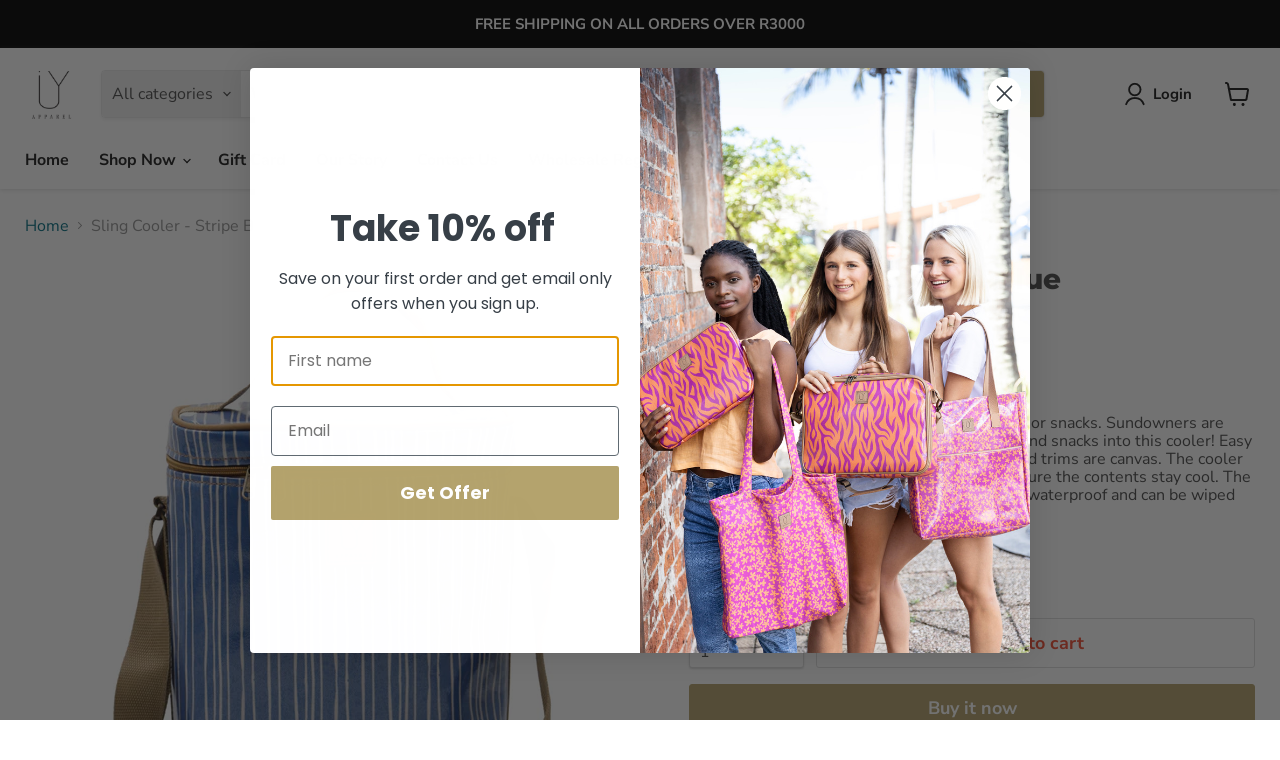

--- FILE ---
content_type: text/html; charset=utf-8
request_url: https://www.iyapparel.com/collections/all/products/sling-cooler-stripe-blue?view=recently-viewed
body_size: 1288
content:




















  











<li
  class="productgrid--item  imagestyle--natural      productitem--emphasis  product-recently-viewed-card  show-actions--mobile"
  data-product-item
  data-product-quickshop-url="/products/sling-cooler-stripe-blue"
  data-quickshop-hash="9f9c4373700bafdc96900b0547b052f4ccafccea9d647488abf590c5cc899e7e"
  
    data-recently-viewed-card
  
>
  <div class="productitem" data-product-item-content>
    <div class="product-recently-viewed-card-time" data-product-handle="sling-cooler-stripe-blue">
      <button
        class="product-recently-viewed-card-remove"
        aria-label="close"
        data-remove-recently-viewed
      >
        <svg
  aria-hidden="true"
  focusable="false"
  role="presentation"
  width="10"
  height="10"
  viewBox="0 0 10 10"
  xmlns="http://www.w3.org/2000/svg"
>
  <path d="M6.08785659,5 L9.77469752,1.31315906 L8.68684094,0.225302476 L5,3.91214341 L1.31315906,0.225302476 L0.225302476,1.31315906 L3.91214341,5 L0.225302476,8.68684094 L1.31315906,9.77469752 L5,6.08785659 L8.68684094,9.77469752 L9.77469752,8.68684094 L6.08785659,5 Z"></path>
</svg>
      </button>
    </div>
    <a
      class="productitem--image-link"
      href="/products/sling-cooler-stripe-blue"
      tabindex="-1"
      data-product-page-link
    >
      <figure class="productitem--image" data-product-item-image>
        
          
          

  
    <noscript data-rimg-noscript>
      <img
        
          src="//www.iyapparel.com/cdn/shop/files/Sling_Cooler_STRBL_01_512x512.png?v=1686146205"
        

        alt=""
        data-rimg="noscript"
        srcset="//www.iyapparel.com/cdn/shop/files/Sling_Cooler_STRBL_01_512x512.png?v=1686146205 1x, //www.iyapparel.com/cdn/shop/files/Sling_Cooler_STRBL_01_1024x1024.png?v=1686146205 2x, //www.iyapparel.com/cdn/shop/files/Sling_Cooler_STRBL_01_1536x1536.png?v=1686146205 3x, //www.iyapparel.com/cdn/shop/files/Sling_Cooler_STRBL_01_1981x1981.png?v=1686146205 3.87x"
        class="productitem--image-primary"
        
        
      >
    </noscript>
  

  <img
    
      src="//www.iyapparel.com/cdn/shop/files/Sling_Cooler_STRBL_01_512x512.png?v=1686146205"
    
    alt=""

    
      data-rimg="lazy"
      data-rimg-scale="1"
      data-rimg-template="//www.iyapparel.com/cdn/shop/files/Sling_Cooler_STRBL_01_{size}.png?v=1686146205"
      data-rimg-max="1984x1984"
      data-rimg-crop="false"
      
      srcset="data:image/svg+xml;utf8,<svg%20xmlns='http://www.w3.org/2000/svg'%20width='512'%20height='512'></svg>"
    

    class="productitem--image-primary"
    
    
  >



  <div data-rimg-canvas></div>


        

        
























  
  
  

  <span class="data-wpd-hide productitem__badge productitem__badge--sale"
    data-badge-sales
    style="display: none;"
  >
    <span data-badge-sales-range>
      
        
          Save <span data-price-percent-saved>0</span>%
        
      
    </span>
    <span data-badge-sales-single style="display: none;">
      
        Save <span data-price-percent-saved></span>%
      
    </span>
  </span>
      </figure>
    </a><div class="productitem--info">
      

      
        





























<div class="price productitem__price ">
  
    <div
      class="price__compare-at visible"
      data-price-compare-container
    >

      
        <span class="money price__original" data-price-original></span>
      
    </div>


    
      
      <div class="price__compare-at--hidden" data-compare-price-range-hidden>
        
          <span class="visually-hidden">Original price</span>
          <span class="money price__compare-at--min" data-price-compare-min>
            R 890.00
          </span>
          -
          <span class="visually-hidden">Original price</span>
          <span class="money price__compare-at--max" data-price-compare-max>
            R 890.00
          </span>
        
      </div>
      <div class="price__compare-at--hidden" data-compare-price-hidden>
        <span class="visually-hidden">Original price</span>
        <span class="money price__compare-at--single" data-price-compare>
          
        </span>
      </div>
    
  

  <div class="price__current price__current--emphasize " data-price-container
    data-wpd-product-handle="sling-cooler-stripe-blue"         
    data-wpd-variant-id="40177733795974"         
    data-wpd-variant-price="89000"        
    data-wpd-variant-compare-at-price=""
    data-wpd-product-collection-ids="263292092550"        
    data-wpd-product-id="6878244864134">

    

    
      
      
      <span class="money" data-price>
        R 890.00
      </span>
    
    
  </div>

  
    
    <div class="price__current--hidden" data-current-price-range-hidden>
      
        <span class="money price__current--min" data-price-min>R 890.00</span>
        -
        <span class="money price__current--max" data-price-max>R 890.00</span>
      
    </div>
    <div class="price__current--hidden" data-current-price-hidden>
      <span class="visually-hidden">Current price</span>
      <span class="money" data-price>
        R 890.00
      </span>
    </div>
  

  

  
</div>


      

      <h2 class="productitem--title">
        <a href="/products/sling-cooler-stripe-blue" data-product-page-link>
          Sling Cooler - Stripe Blue
        </a>
      </h2>

      
        <span class="productitem--vendor">
          <a href="/collections/vendors?q=IY%20Apparel" title="IY Apparel">IY Apparel</a>
        </span>
      

      

      
        <div class="productitem--ratings">
          <span class="shopify-product-reviews-badge" data-id="6878244864134">
            <span class="spr-badge">
              <span class="spr-starrating spr-badge-starrating">
                <i class="spr-icon spr-icon-star-empty"></i>
                <i class="spr-icon spr-icon-star-empty"></i>
                <i class="spr-icon spr-icon-star-empty"></i>
                <i class="spr-icon spr-icon-star-empty"></i>
                <i class="spr-icon spr-icon-star-empty"></i>
              </span>
            </span>
          </span>
        </div>
      

      
        <div class="productitem--description">
          <p>
This versatile cooler bag can be used for drinks or snacks. Sundowners are sorted -  pack your glasses, a bottle of bubbly and snacks into this co...</p>

          
            <a
              href="/products/sling-cooler-stripe-blue"
              class="productitem--link"
              data-product-page-link
            >
              View full details
            </a>
          
        </div>
      
    </div>

    
  </div>

  
    <script type="application/json" data-quick-buy-settings>
      {
        "cart_redirection": true,
        "money_format": "R {{amount}}"
      }
    </script>
  
</li>

